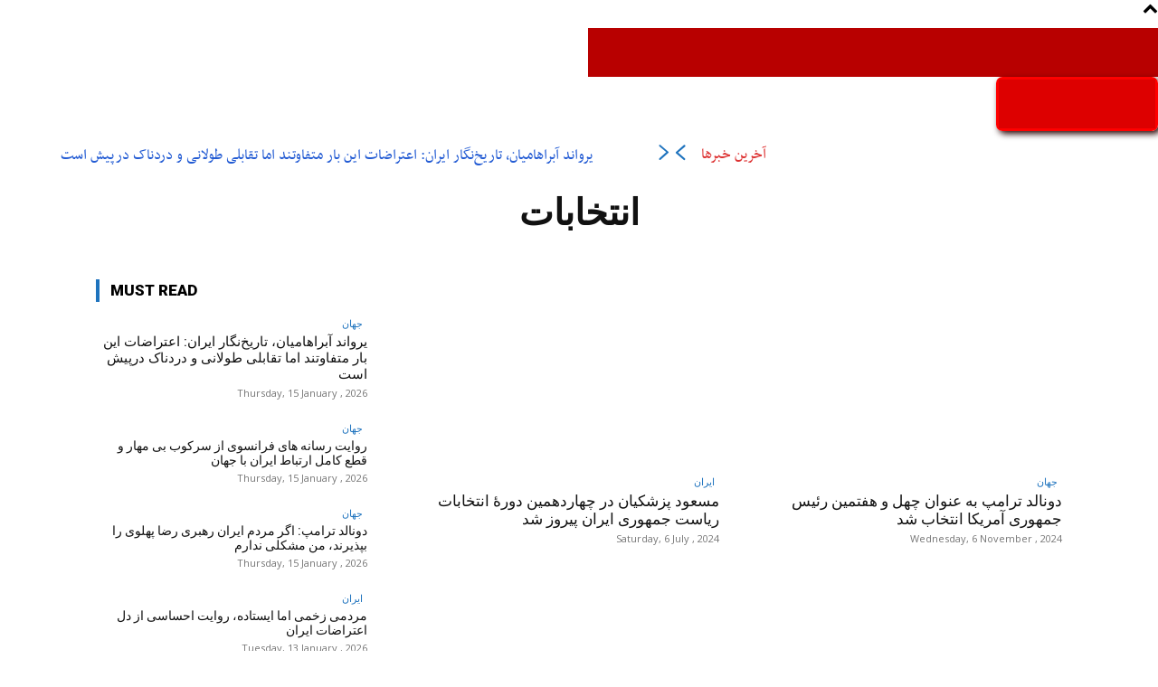

--- FILE ---
content_type: text/html; charset=utf-8
request_url: https://www.google.com/recaptcha/api2/aframe
body_size: 268
content:
<!DOCTYPE HTML><html><head><meta http-equiv="content-type" content="text/html; charset=UTF-8"></head><body><script nonce="ZL4qDzav9hJaSVbkD0p-rA">/** Anti-fraud and anti-abuse applications only. See google.com/recaptcha */ try{var clients={'sodar':'https://pagead2.googlesyndication.com/pagead/sodar?'};window.addEventListener("message",function(a){try{if(a.source===window.parent){var b=JSON.parse(a.data);var c=clients[b['id']];if(c){var d=document.createElement('img');d.src=c+b['params']+'&rc='+(localStorage.getItem("rc::a")?sessionStorage.getItem("rc::b"):"");window.document.body.appendChild(d);sessionStorage.setItem("rc::e",parseInt(sessionStorage.getItem("rc::e")||0)+1);localStorage.setItem("rc::h",'1768822755495');}}}catch(b){}});window.parent.postMessage("_grecaptcha_ready", "*");}catch(b){}</script></body></html>